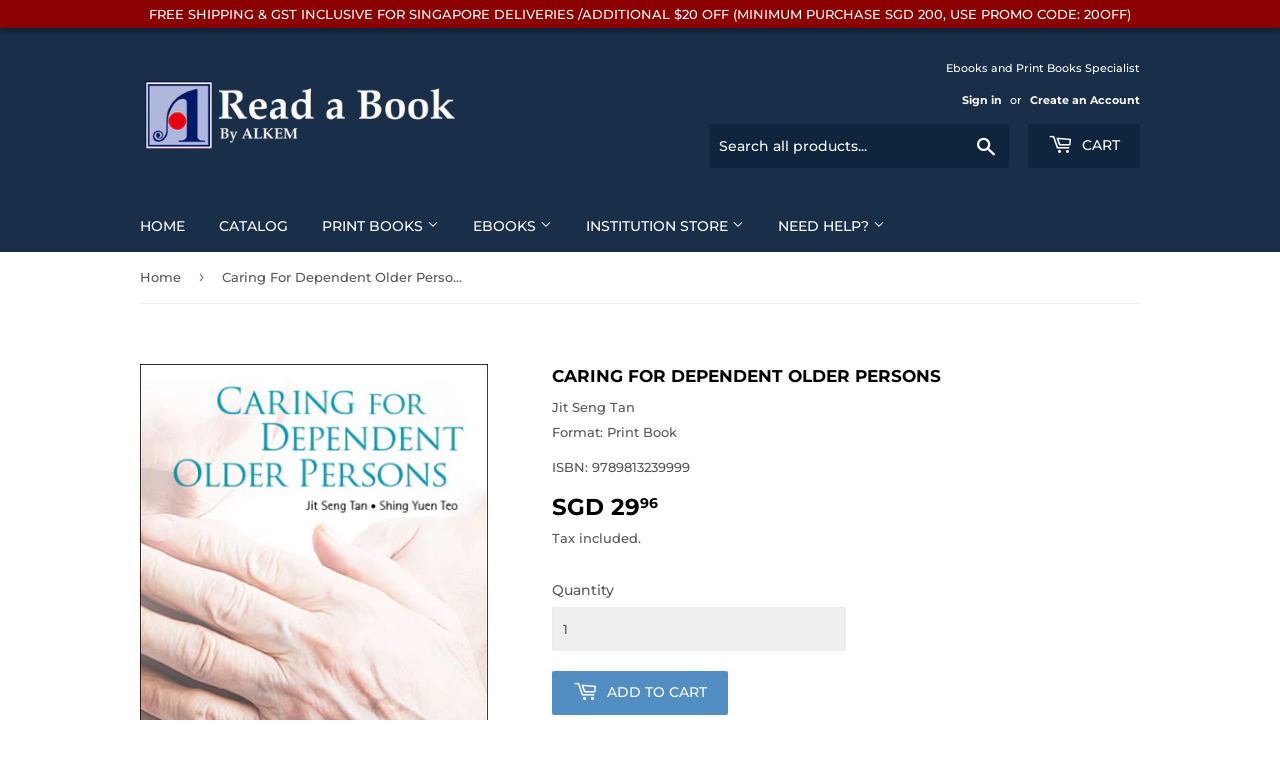

--- FILE ---
content_type: text/javascript; charset=utf-8
request_url: https://readabook.store/products/9789813239999.js
body_size: 1256
content:
{"id":6747074035890,"title":"Caring For Dependent Older Persons","handle":"9789813239999","description":"Caring for Dependent Older Persons details the knowledge that a caregiver should have when caring for an older person who is dependent on his\/her care.The main part of this book is a step-by-step guide on all the necessary skills needed when helping an older person with his\/her Activities of Daily Living, monitoring of the person's health and the overall care of the older person. This book provides holistic knowledge by explaining how age and disease affect an older person.It also covers the potential stress that a caregiver may endure while taking care of an older person. It is a valuable reference guide for a caregiver during the journey of caregiving. This book is the first of its kind to provide caregivers with comprehensive information on taking care of a dependent older person, especially in the Singapore context. The step-by-step explanation can be a reference guide for caregivers before or after their caregiver training.The financial help section gathers information on all the schemes available in Singapore that can help with the care of a dependent older person. A comprehensive list of financial help available in Singapore is also detailed in this section.This book is co-written by Dr. Tan who has many years of experience running a medical homecare service. He has shared the pertinent information that a caregiver should be equipped with.\u003cp\u003e\u003c\/p\u003e\u003cp\u003e\u003cstrong\u003eFormat: \u003c\/strong\u003ePaperback\u003cbr\u003e\u003cstrong\u003eNo of Pages: \u003c\/strong\u003e104\u003cbr\u003e\u003cstrong\u003eImprint: \u003c\/strong\u003eWorld Scientific\u003cbr\u003e\u003cstrong\u003ePublication date: \u003c\/strong\u003e20181102\u003cbr\u003e\u003cstrong\u003e\u003c\/strong\u003e\u003cbr\u003e\u003cstrong\u003e\u003c\/strong\u003e\u003cbr\u003e\u003cstrong\u003e\u003c\/strong\u003e\u003cbr\u003e\u003cstrong\u003e\u003c\/strong\u003e\u003cbr\u003e\u003cstrong\u003e\u003c\/strong\u003e\u003cbr\u003e\u003cstrong\u003e\u003c\/strong\u003e\u003c\/p\u003e","published_at":"2021-05-10T08:58:59+08:00","created_at":"2021-05-10T08:59:00+08:00","vendor":"Jit Seng Tan","type":"Print Book","tags":["WS"],"price":2996,"price_min":2996,"price_max":2996,"available":true,"price_varies":false,"compare_at_price":null,"compare_at_price_min":0,"compare_at_price_max":0,"compare_at_price_varies":false,"variants":[{"id":39981644120242,"title":"Default Title","option1":"Default Title","option2":null,"option3":null,"sku":"9789813239999","requires_shipping":true,"taxable":true,"featured_image":null,"available":true,"name":"Caring For Dependent Older Persons","public_title":null,"options":["Default Title"],"price":2996,"weight":0,"compare_at_price":null,"inventory_management":null,"barcode":"9789813239999","requires_selling_plan":false,"selling_plan_allocations":[]}],"images":["\/\/cdn.shopify.com\/s\/files\/1\/0502\/5382\/4178\/products\/9789813239999.jpg?v=1620608340"],"featured_image":"\/\/cdn.shopify.com\/s\/files\/1\/0502\/5382\/4178\/products\/9789813239999.jpg?v=1620608340","options":[{"name":"Title","position":1,"values":["Default Title"]}],"url":"\/products\/9789813239999","media":[{"alt":null,"id":21250005237938,"position":1,"preview_image":{"aspect_ratio":0.674,"height":668,"width":450,"src":"https:\/\/cdn.shopify.com\/s\/files\/1\/0502\/5382\/4178\/products\/9789813239999.jpg?v=1620608340"},"aspect_ratio":0.674,"height":668,"media_type":"image","src":"https:\/\/cdn.shopify.com\/s\/files\/1\/0502\/5382\/4178\/products\/9789813239999.jpg?v=1620608340","width":450}],"requires_selling_plan":false,"selling_plan_groups":[]}